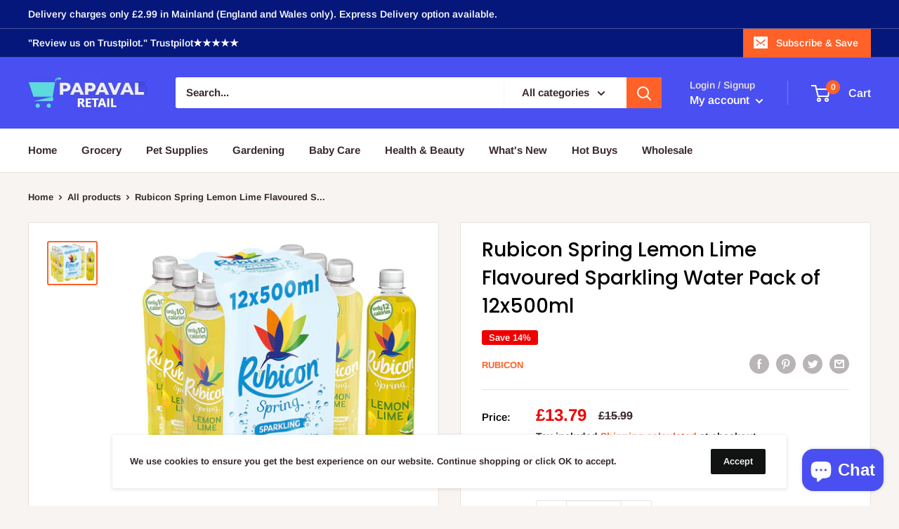

--- FILE ---
content_type: application/javascript
request_url: https://ecommplugins-trustboxsettings.trustpilot.com/papaval.myshopify.com.js?settings=1615369215164&shop=papaval.myshopify.com
body_size: 210
content:
const trustpilot_trustbox_settings = {"trustboxes":[],"activeTrustbox":0,"pageUrls":{"landing":"https://papaval.myshopify.com","category":"https://papaval.myshopify.com/collections/frontpage","product":"https://papaval.myshopify.com/products/rm-vat-pvl1010258-301812-aftershokz-x1"}};
dispatchEvent(new CustomEvent('trustpilotTrustboxSettingsLoaded'));